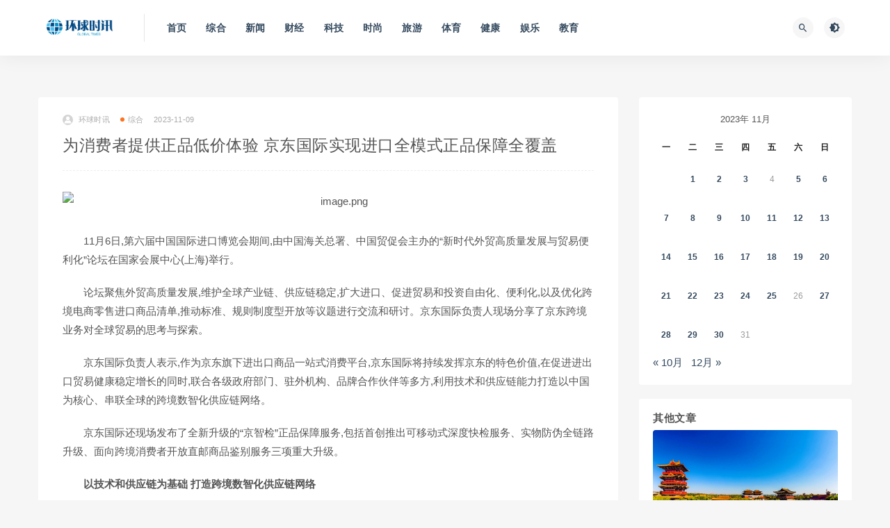

--- FILE ---
content_type: text/html; charset=UTF-8
request_url: http://news.hqsxw.net/2023110949286.html
body_size: 10632
content:
<!DOCTYPE html>
<html lang="zh-CN">
<head>
	<meta charset="UTF-8">
	<meta http-equiv="X-UA-Compatible" content="IE=edge">
	<meta name="viewport" content="width=device-width, initial-scale=1">
	<link rel="profile" href="https://gmpg.org/xfn/11">
	<link href="https://hqsx-1258552171.file.myqcloud.com/uploads/2021/10/20211018230807286.ico" rel="icon">
  <title>为消费者提供正品低价体验 京东国际实现进口全模式正品保障全覆盖-环球时讯</title>

	<meta name='robots' content='max-image-preview:large' />
<link rel='dns-prefetch' href='//push.zhanzhang.baidu.com' />
        <meta property="og:title" content="为消费者提供正品低价体验 京东国际实现进口全模式正品保障全覆盖">
        <meta property="og:description" content=" ...">
        <meta property="og:type" content="article">
        <meta property="og:url" content="http://news.hqsxw.net/2023110949286.html">
        <meta property="og:site_name" content="环球时讯">
        <meta property="og:image" content="https://xiaoxiimg.rwjzy.com/UEditor/Picfile/20231109/6383512296758546891237846.png">
    <link rel='stylesheet' id='external-css'  href='http://news.hqsxw.net/wp-content/themes/ripro/assets/css/external.css?ver=8.9.0' type='text/css' media='all' />
<link rel='stylesheet' id='sweetalert2-css'  href='http://news.hqsxw.net/wp-content/themes/ripro/assets/css/sweetalert2.min.css?ver=8.9.0' type='text/css' media='all' />
<link rel='stylesheet' id='app-css'  href='http://news.hqsxw.net/wp-content/themes/ripro/assets/css/app.css?ver=8.9.0' type='text/css' media='all' />
<link rel='stylesheet' id='diy-css'  href='http://news.hqsxw.net/wp-content/themes/ripro/assets/css/diy.css?ver=8.9.0' type='text/css' media='all' />
<script type='text/javascript' src='http://news.hqsxw.net/wp-content/themes/ripro/assets/js/jquery-2.2.4.min.js?ver=2.2.4' id='jquery-js'></script>
<script type='text/javascript' src='http://news.hqsxw.net/wp-content/themes/ripro/assets/js/plugins/sweetalert2.min.js?ver=8.9.0' id='sweetalert2-js'></script>
<meta name="keywords" content="综合">
<meta name="description" content="11月6日,第六届中国国际进口博览会期间,由中国海关总署、中国贸促会主办的“新时代外贸高质量发展与贸易便利化”论坛在国家会展中心(上海)举行。  论坛聚焦外贸高质量发展,维护全球产业链、供应链稳定,扩大进口、促进贸易和投资自由化、便利化,以及优化跨境电商零售进口商品清单,推动标准...">
<style type="text/css">p {
	text-indent:2em;
}

</style>	<!-- HTML5 shim, for IE6-8 support of HTML5 elements. All other JS at the end of file. -->
    <!--[if lt IE 9]>
      <script src="http://news.hqsxw.net/wp-content/themes/ripro/assets/js/html5shiv.js"></script>
      <script src="http://news.hqsxw.net/wp-content/themes/ripro/assets/js/respond.min.js"></script>
    <![endif]-->
    </head>

<body class="post-template-default single single-post postid-49286 single-format-standard  navbar-sticky sidebar-right pagination-infinite_button no-off-canvas">

<div class="site">
    
<header class="site-header">
      <div class="container">
      <div class="navbar">
      <div class="logo-wrapper">
              <a href="http://news.hqsxw.net/">
          <img class="logo regular tap-logo" src="http://news.hqsxw.net/wp-content/uploads/2021/10/1634091790-5da535fe01fe10a.png" data-dark="" alt="环球时讯">
        </a>
            </div>
      <div class="sep"></div>
      
      <nav class="main-menu hidden-xs hidden-sm hidden-md">
        
        <ul id="menu-%e4%b8%bb%e8%8f%9c%e5%8d%95" class="nav-list u-plain-list"><li id="menu-item-21" class="menu-item menu-item-type-custom menu-item-object-custom menu-item-21"><a href="/">首页</a></li>
<li id="menu-item-42" class="menu-item menu-item-type-taxonomy menu-item-object-category current-post-ancestor current-menu-parent current-post-parent menu-item-42"><a href="http://news.hqsxw.net/zonghe">综合</a></li>
<li id="menu-item-38" class="menu-item menu-item-type-taxonomy menu-item-object-category menu-item-38"><a href="http://news.hqsxw.net/xw">新闻</a></li>
<li id="menu-item-43" class="menu-item menu-item-type-taxonomy menu-item-object-category menu-item-43"><a href="http://news.hqsxw.net/cj">财经</a></li>
<li id="menu-item-41" class="menu-item menu-item-type-taxonomy menu-item-object-category menu-item-41"><a href="http://news.hqsxw.net/keji">科技</a></li>
<li id="menu-item-40" class="menu-item menu-item-type-taxonomy menu-item-object-category menu-item-40"><a href="http://news.hqsxw.net/ss">时尚</a></li>
<li id="menu-item-39" class="menu-item menu-item-type-taxonomy menu-item-object-category menu-item-39"><a href="http://news.hqsxw.net/ly">旅游</a></li>
<li id="menu-item-34" class="menu-item menu-item-type-taxonomy menu-item-object-category menu-item-34"><a href="http://news.hqsxw.net/ty">体育</a></li>
<li id="menu-item-35" class="menu-item menu-item-type-taxonomy menu-item-object-category menu-item-35"><a href="http://news.hqsxw.net/jk">健康</a></li>
<li id="menu-item-36" class="menu-item menu-item-type-taxonomy menu-item-object-category menu-item-36"><a href="http://news.hqsxw.net/yl">娱乐</a></li>
<li id="menu-item-37" class="menu-item menu-item-type-taxonomy menu-item-object-category menu-item-37"><a href="http://news.hqsxw.net/jy">教育</a></li>
</ul>      </nav>
      
      <div class="main-search">
        <form method="get" class="search-form inline" action="http://news.hqsxw.net/">
  <input type="search" class="search-field inline-field" placeholder="输入关键词，回车..." autocomplete="off" value="" name="s" required="required">
  <button type="submit" class="search-submit"><i class="mdi mdi-magnify"></i></button>
</form>        <div class="search-close navbar-button"><i class="mdi mdi-close"></i></div>
      </div>

      <div class="actions">
                <!-- user end -->
        <div class="search-open navbar-button"><i class="mdi mdi-magnify"></i></div>
                <div class="tap-dark navbar-button"><i class="mdi mdi-brightness-4"></i></div>
                <div class="burger"></div>
      </div>
    </div>
      </div>
  </header>

<div class="header-gap"></div>    <div class="site-content">
    

<div class="container">
	<div class="breadcrumbs">
		</div>
	<div class="row">
		<div class="content-column col-lg-9">
			<div class="content-area">
				<main class="site-main">
					<article id="post-49286" class="article-content">
    <div class="container">
  <div class="cao_entry_header">

  <header class="entry-header">          <div class="entry-meta">
                  <span class="meta-author">
            <a>
              <img alt='环球时讯' data-src='http://news.hqsxw.net/wp-content/themes/ripro/assets/images/avatar/1.png' class='lazyload avatar avatar-40 photo ' height='40' width='40' />环球时讯            </a>
          </span>
                  <span class="meta-category">
                          <a target="_blank" href="http://news.hqsxw.net/zonghe" rel="category">
                  <i class="dot"></i>综合              </a>
                      </span>
                  <span class="meta-date">
            <a target="_blank" href="http://news.hqsxw.net/2023110949286.html">
              <time datetime="2023-11-09T17:18:28+08:00">
                2023-11-09              </time>
            </a>
          </span>
                    <span class="meta-edit"></span>
        
      </div>
    
    <h1 class="entry-title">为消费者提供正品低价体验 京东国际实现进口全模式正品保障全覆盖</h1>  </header></div></div>  <div class="container">
    <div class="entry-wrapper">
            <div class="entry-content u-text-format u-clearfix">
        <p><img class="aligncenter" title="image.png" src="https://xiaoxiimg.rwjzy.com/UEditor/Picfile/20231109/6383512296758546891237846.png" alt="image.png" /></p>
<p>11月6日,第六届中国国际进口博览会期间,由中国海关总署、中国贸促会主办的“新时代外贸高质量发展与贸易便利化”论坛在国家会展中心(上海)举行。</p>
<p>论坛聚焦外贸高质量发展,维护全球产业链、供应链稳定,扩大进口、促进贸易和投资自由化、便利化,以及优化跨境电商零售进口商品清单,推动标准、规则制度型开放等议题进行交流和研讨。京东国际负责人现场分享了京东跨境业务对全球贸易的思考与探索。</p>
<p>京东国际负责人表示,作为京东旗下进出口商品一站式消费平台,京东国际将持续发挥京东的特色价值,在促进进出口贸易健康稳定增长的同时,联合各级政府部门、驻外机构、品牌合作伙伴等多方,利用技术和供应链能力打造以中国为核心、串联全球的跨境数智化供应链网络。</p>
<p>京东国际还现场发布了全新升级的“京智检”正品保障服务,包括首创推出可移动式深度快检服务、实物防伪全链路升级、面向跨境消费者开放直邮商品鉴别服务三项重大升级。</p>
<p><strong>以技术和供应链为基础 打造跨境数智化供应链网络</strong></p>
<p>海关总署数据显示,一、二、三季度,我国分别进口4.23万亿、4.39万亿、4.58万亿元,规模逐季扩大。一方面,随着消费市场规模不断扩大,消费结构持续升级以及年轻一代消费者成为消费主力,对于优质进口商品的需求不断扩大,来自全球的低价品质好物更加丰富了消费者的购物选择。京东数据显示,与2019年同期相比,进口商品数量增长了122%。</p>
<p>得益于跨境电商模式的便利高效,以及京东可靠的供应链解决方案和超出用户预期的服务口碑,支撑京东国际成为众多海外品牌入华的第一站,也是中国品牌走向世界的第一站</p>
<p>在数智化物流基础设施建设方面,京东在国内布局超1600个仓库,在全球运营近90个保税、直邮和海外仓,总管理面积近90万平方米。未来,京东愿与合作伙伴一起建立全球高效协同的物流网络,提升物流运转效率。</p>
<p>同时,京东国际也在不断完善数智化交易平台。京东国际业务覆盖全球超100个国家和地区,并与沃尔玛等全球知名的零售商打通销售网络,逐步实现全球消费者触达。借助数据工具、智能化算法,以及通过海外本地仓直发、中国保税仓备货、保税模式的退货和转关等能力,帮助品牌商家提升销售效率。</p>
<p>京东国际负责人表示,未来,京东愿携手多方实现全球保税的互通互联,建设全球跨境供应链网络。包括为贸易双方提供安全、高效、稳定、透明、可信赖的支付结算工具,以及信息交易平台建设,将商流的关键信息串联,实现交易信息和数据的沉淀,为数智化提供坚实的基础。</p>
<p>通过打造高效、低成本的关务能力,服务各海关及企业实现数字化清关备案能力,降低企业通关成本,提高通关效率。大规模的跨境2B/2C网络布局,满足进出口双向的业务需求;将关键流程节点透明化、可视化,持续不断优化网络布局,提升整体供应链运营效率,实现品牌商家的销售持续稳定增长。</p>
<p><strong>正品保障服务全面升级 实现跨境进口全模式覆盖</strong></p>
<p>活动当日,京东国际还现场发布了全新升级的“京智检”正品保障服务,包括落地深度快检服务、实物防伪全链路升级、开放直邮商品鉴别服务等三项重大升级。</p>
<p>其中深度快检服务,是基于X射线荧光光谱的化妆品一致性快速筛查技术,尤其适应神秘买手抽检、买手店商品等所有灵活性检测场景,以及美妆、个护成分等“疑难杂症”。</p>
<p>该项技术是京东联合中国检验检疫科学研究院(北京)化妆品技术中心共同开发和专利申请。对比实验室一至两周的检测时效,深度快检报告最快可压缩至分钟级。不仅如此,该项服务还大大压缩了单件商品的检测成本。</p>
<p>值得一提的是,该检测设备轻便易携带,相当于“把实验室装进了行李箱”。</p>
<p>同时,京东国际已完成正品鉴别实物防伪全链路升级。在防伪标签材质和防伪技术方面,该防伪标识由专版带有防转移材质多道工序制成,通过多次防伪套印、防伪覆膜、断笔微缩等特殊防伪工艺制成,保证了防伪标识唯一性,防止实物商品被替换的风险。</p>
<p>京东国际也首创实现全程追溯与鉴别报告融合。鉴别报告除一物一码一视频外,增加区块链溯源内容,实现鉴别报告与溯源信息同步透传展示,为用户提供双保险保障。除此,正品鉴别服务将面向跨境消费者开放商品鉴别服务,针对海外直邮商品,为用户提供鉴别服务。</p>
<p>目前,京东国际已分别设立日本、韩国及欧洲三大直采中心,通过国际供应链能力在提升链路效率、商品丰富度、压缩商品成本和保障商品安全的同时,还将在全球构建京东自营买手网络,为消费者提供全球选货和海外直邮等服务,满足消费者多元化的低价正品体验。</p>
<p>直邮商品的正品鉴别覆盖,标志着京东国际实现进口全模式正品保障能力的覆盖。</p>
<p>京东国际负责人表示,京东愿与全球合作伙伴一起,把握中国的高水平开放机遇。同时,充分发挥自身差异化供应链体系和数字技术优势,携手产业链合作伙伴共同发掘契机,打造有助于全球贸易的跨境数智化供应链网络。搭建海外品牌、商家与消费者之间信任的桥梁,并成为品牌、商家最好的合作伙伴。</p>
      </div>
      <div id="pay-single-box"></div>
        <div class="article-copyright"><br/><a href="http://news.hqsxw.net">环球时讯</a> &raquo; <a href="http://news.hqsxw.net/2023110949286.html">为消费者提供正品低价体验 京东国际实现进口全模式正品保障全覆盖</a></div>

<div class="article-footer">
      <div class="xshare">
      <span class="xshare-title">分享到：</span>
            <a href="" etap="share" data-share="qq" class="share-qq"><i class="fa fa-qq"></i></a>
      <a href="" etap="share" data-share="weibo" class="share-weibo"><i class="fa fa-weibo"></i></a>
        </div>
   
</div>    </div>
  </div>
</article>


  <div class="entry-navigation">
    <nav class="article-nav">
        <span class="article-nav-prev">上一篇<br><a href="http://news.hqsxw.net/2023110949278.html" rel="prev">第七届“一带一路”青少年创客营与教师  研讨活动（中国—中亚板块）在新疆  正式开营</a></span>
        <span class="article-nav-next">下一篇<br><a href="http://news.hqsxw.net/2023110949288.html" rel="next">UNPRI全球峰会 - 知一投资赵福：价值驱动，捕捉绿色经济时代新机遇</a></span>
    </nav>
    
  </div>

      <!-- # 标准网格模式... -->
      <div class="related-posts-grid">
        <h4 class="u-border-title">相关推荐</h4>
        <div class="row">
                     <div class="col-6 col-sm-3 col-md-3 mt-10 mb-10">
              <article class="post">
                      <div class="entry-media">
        <div class="placeholder" style="padding-bottom: 66.666666666667%;">
          <a target="_blank"  href="http://news.hqsxw.net/2025112086457.html">
            <img class="lazyload" data-src="https://hqsx-1258552171.file.myqcloud.com/uploads/2025/11/20251120190844990.jpg?imageMogr2/thumbnail/!300x200r" src="[data-uri]" alt="404">
          </a>
                  </div>
              </div>
                      <div class="entry-wrapper">
                  
  <header class="entry-header">    
    <h4 class="entry-title"><a target="_blank" href="http://news.hqsxw.net/2025112086457.html" title="404" rel="bookmark">404</a></h4>  </header>                </div>
              </article>
            </div>
                      <div class="col-6 col-sm-3 col-md-3 mt-10 mb-10">
              <article class="post">
                      <div class="entry-media">
        <div class="placeholder" style="padding-bottom: 66.666666666667%;">
          <a target="_blank"  href="http://news.hqsxw.net/2022112429341.html">
            <img class="lazyload" data-src="https://hqsx-1258552171.file.myqcloud.com/uploads/2022/11/20221124224925568.png?imageMogr2/thumbnail/!300x200r" src="[data-uri]" alt="全新万宝龙智能腕表系列SUMMIT 3：风尚不止 智臻随行">
          </a>
                  </div>
              </div>
                      <div class="entry-wrapper">
                  
  <header class="entry-header">    
    <h4 class="entry-title"><a target="_blank" href="http://news.hqsxw.net/2022112429341.html" title="全新万宝龙智能腕表系列SUMMIT 3：风尚不止 智臻随行" rel="bookmark">全新万宝龙智能腕表系列SUMMIT 3：风尚不止 智臻随行</a></h4>  </header>                </div>
              </article>
            </div>
                      <div class="col-6 col-sm-3 col-md-3 mt-10 mb-10">
              <article class="post">
                      <div class="entry-media">
        <div class="placeholder" style="padding-bottom: 66.666666666667%;">
          <a target="_blank"  href="http://news.hqsxw.net/2022041417362.html">
            <img class="lazyload" data-src="https://hqsx-1258552171.file.myqcloud.com/uploads/2022/04/20220414173330288.jpeg?imageMogr2/thumbnail/!300x200r" src="[data-uri]" alt="CIC 灼识咨询《中国财税 SaaS 行业白皮书》重磅发布，寻找中国的 Intuit">
          </a>
                  </div>
              </div>
                      <div class="entry-wrapper">
                  
  <header class="entry-header">    
    <h4 class="entry-title"><a target="_blank" href="http://news.hqsxw.net/2022041417362.html" title="CIC 灼识咨询《中国财税 SaaS 行业白皮书》重磅发布，寻找中国的 Intuit" rel="bookmark">CIC 灼识咨询《中国财税 SaaS 行业白皮书》重磅发布，寻找中国的 Intuit</a></h4>  </header>                </div>
              </article>
            </div>
                      <div class="col-6 col-sm-3 col-md-3 mt-10 mb-10">
              <article class="post">
                      <div class="entry-media">
        <div class="placeholder" style="padding-bottom: 66.666666666667%;">
          <a target="_blank"  href="http://news.hqsxw.net/2022051919237.html">
            <img class="lazyload" data-src="https://hqsx-1258552171.file.myqcloud.com/uploads/2022/05/20220519184306714.png?imageMogr2/thumbnail/!300x200r" src="[data-uri]" alt="真无线 真炸场，索尼大幅提升音质、舒适度和灵活性 ——LinkBuds S和双芯降噪旗舰WH-1000XM5惊喜面世">
          </a>
                  </div>
              </div>
                      <div class="entry-wrapper">
                  
  <header class="entry-header">    
    <h4 class="entry-title"><a target="_blank" href="http://news.hqsxw.net/2022051919237.html" title="真无线 真炸场，索尼大幅提升音质、舒适度和灵活性 ——LinkBuds S和双芯降噪旗舰WH-1000XM5惊喜面世" rel="bookmark">真无线 真炸场，索尼大幅提升音质、舒适度和灵活性 ——LinkBuds S和双芯降噪旗舰WH-1000XM5惊喜面世</a></h4>  </header>                </div>
              </article>
            </div>
                  </div>
      </div>
    
  

<div class="bottom-area">
    <div id="comments" class="comments-area">
        
        
        
        	<div id="respond" class="comment-respond">
		<h3 id="reply-title" class="comment-reply-title">发表评论 <small><a rel="nofollow" id="cancel-comment-reply-link" href="/2023110949286.html#respond" style="display:none;">取消回复</a></small></h3><form action="http://news.hqsxw.net/wp-comments-post.php" method="post" id="commentform" class="comment-form" novalidate><p class="comment-form-comment"><textarea id="comment" name="comment" rows="8" aria-required="true"></textarea></p><div class="row comment-author-inputs"><div class="col-md-4 input"><p class="comment-form-author"><label for="author">昵称*</label><input id="author" name="author" type="text" value="" size="30" aria-required='true'></p></div>
<div class="col-md-4 input"><p class="comment-form-email"><label for="email">E-mail*</label><input id="email" name="email" type="text" value="" size="30" aria-required='true'></p></div>
<div class="col-md-4 input"><p class="comment-form-url"><label for="url">网站</label><input id="url" name="url" type="text" value="" size="30"></p></div></div>
<p class="comment-form-cookies-consent"><input id="wp-comment-cookies-consent" name="wp-comment-cookies-consent" type="checkbox" value="yes"> <label for="wp-comment-cookies-consent">下次发表评论时，请在此浏览器中保存我的姓名、电子邮件和网站</label></p>
<p class="form-submit"><input name="submit" type="submit" id="submit" class="button" value="发表评论" /> <input type='hidden' name='comment_post_ID' value='49286' id='comment_post_ID' />
<input type='hidden' name='comment_parent' id='comment_parent' value='0' />
</p></form>	</div><!-- #respond -->
	    </div>
</div>				</main>
			</div>
		</div>
					<div class="sidebar-column col-lg-3">
				
<aside class="widget-area">
	<div id="calendar-2" class="widget widget_calendar"><div id="calendar_wrap" class="calendar_wrap"><table id="wp-calendar" class="wp-calendar-table">
	<caption>2023年 11月</caption>
	<thead>
	<tr>
		<th scope="col" title="星期一">一</th>
		<th scope="col" title="星期二">二</th>
		<th scope="col" title="星期三">三</th>
		<th scope="col" title="星期四">四</th>
		<th scope="col" title="星期五">五</th>
		<th scope="col" title="星期六">六</th>
		<th scope="col" title="星期日">日</th>
	</tr>
	</thead>
	<tbody>
	<tr>
		<td colspan="1" class="pad">&nbsp;</td><td><a href="http://news.hqsxw.net/2023/11/01" aria-label="2023年10月31日 发布的文章">1</a></td><td><a href="http://news.hqsxw.net/2023/11/02" aria-label="2023年11月1日 发布的文章">2</a></td><td><a href="http://news.hqsxw.net/2023/11/03" aria-label="2023年11月2日 发布的文章">3</a></td><td>4</td><td><a href="http://news.hqsxw.net/2023/11/05" aria-label="2023年11月4日 发布的文章">5</a></td><td><a href="http://news.hqsxw.net/2023/11/06" aria-label="2023年11月5日 发布的文章">6</a></td>
	</tr>
	<tr>
		<td><a href="http://news.hqsxw.net/2023/11/07" aria-label="2023年11月6日 发布的文章">7</a></td><td><a href="http://news.hqsxw.net/2023/11/08" aria-label="2023年11月7日 发布的文章">8</a></td><td><a href="http://news.hqsxw.net/2023/11/09" aria-label="2023年11月8日 发布的文章">9</a></td><td><a href="http://news.hqsxw.net/2023/11/10" aria-label="2023年11月9日 发布的文章">10</a></td><td><a href="http://news.hqsxw.net/2023/11/11" aria-label="2023年11月10日 发布的文章">11</a></td><td><a href="http://news.hqsxw.net/2023/11/12" aria-label="2023年11月11日 发布的文章">12</a></td><td><a href="http://news.hqsxw.net/2023/11/13" aria-label="2023年11月12日 发布的文章">13</a></td>
	</tr>
	<tr>
		<td><a href="http://news.hqsxw.net/2023/11/14" aria-label="2023年11月13日 发布的文章">14</a></td><td><a href="http://news.hqsxw.net/2023/11/15" aria-label="2023年11月14日 发布的文章">15</a></td><td><a href="http://news.hqsxw.net/2023/11/16" aria-label="2023年11月15日 发布的文章">16</a></td><td><a href="http://news.hqsxw.net/2023/11/17" aria-label="2023年11月16日 发布的文章">17</a></td><td><a href="http://news.hqsxw.net/2023/11/18" aria-label="2023年11月17日 发布的文章">18</a></td><td><a href="http://news.hqsxw.net/2023/11/19" aria-label="2023年11月18日 发布的文章">19</a></td><td><a href="http://news.hqsxw.net/2023/11/20" aria-label="2023年11月19日 发布的文章">20</a></td>
	</tr>
	<tr>
		<td><a href="http://news.hqsxw.net/2023/11/21" aria-label="2023年11月20日 发布的文章">21</a></td><td><a href="http://news.hqsxw.net/2023/11/22" aria-label="2023年11月21日 发布的文章">22</a></td><td><a href="http://news.hqsxw.net/2023/11/23" aria-label="2023年11月22日 发布的文章">23</a></td><td><a href="http://news.hqsxw.net/2023/11/24" aria-label="2023年11月23日 发布的文章">24</a></td><td><a href="http://news.hqsxw.net/2023/11/25" aria-label="2023年11月24日 发布的文章">25</a></td><td>26</td><td><a href="http://news.hqsxw.net/2023/11/27" aria-label="2023年11月26日 发布的文章">27</a></td>
	</tr>
	<tr>
		<td><a href="http://news.hqsxw.net/2023/11/28" aria-label="2023年11月27日 发布的文章">28</a></td><td><a href="http://news.hqsxw.net/2023/11/29" aria-label="2023年11月28日 发布的文章">29</a></td><td><a href="http://news.hqsxw.net/2023/11/30" aria-label="2023年11月29日 发布的文章">30</a></td><td>31</td>
		<td class="pad" colspan="3">&nbsp;</td>
	</tr>
	</tbody>
	</table><nav aria-label="上个月及下个月" class="wp-calendar-nav">
		<span class="wp-calendar-nav-prev"><a href="http://news.hqsxw.net/2023/10">&laquo; 10月</a></span>
		<span class="pad">&nbsp;</span>
		<span class="wp-calendar-nav-next"><a href="http://news.hqsxw.net/2023/12">12月 &raquo;</a></span>
	</nav></div></div><div id="cao_widget_post-2" class="widget cao-widget-posts"><h5 class="widget-title">其他文章</h5><div class="posts"><div class="grid">      <div class="entry-media">
        <div class="placeholder" style="padding-bottom: 66.666666666667%;">
          <a target="_blank"  href="http://news.hqsxw.net/2026012989224.html">
            <img class="lazyload" data-src="http://news.hqsxw.net/wp-content/themes/ripro/assets/images/thumb/1.jpg?imageMogr2/thumbnail/!300x200r" src="[data-uri]" alt="仙乐健康披露2025年度业绩预告并推出中长期激励计划  “深蹲蓄势”下的提速换挡">
          </a>
                  </div>
              </div>
      <a href="http://news.hqsxw.net/2026012989224.html" rel="bookmark" title="仙乐健康披露2025年度业绩预告并推出中长期激励计划  “深蹲蓄势”下的提速换挡">仙乐健康披露2025年度业绩预告并推出中长期激励计划  “深蹲蓄势”下的提速换挡</a></div><div class="grid">      <div class="entry-media">
        <div class="placeholder" style="padding-bottom: 66.666666666667%;">
          <a target="_blank"  href="http://news.hqsxw.net/2026012989222.html">
            <img class="lazyload" data-src="https://hqsx-1258552171.file.myqcloud.com/uploads/2026/01/20260130011442623.jpeg?imageMogr2/thumbnail/!300x200r" src="[data-uri]" alt="2型糖尿病创新药纳入医保：GIP/GLP-1双靶点受体激动剂为成都市民带来新选择">
          </a>
                  </div>
              </div>
      <a href="http://news.hqsxw.net/2026012989222.html" rel="bookmark" title="2型糖尿病创新药纳入医保：GIP/GLP-1双靶点受体激动剂为成都市民带来新选择">2型糖尿病创新药纳入医保：GIP/GLP-1双靶点受体激动剂为成都市民带来新选择</a></div><div class="grid">      <div class="entry-media">
        <div class="placeholder" style="padding-bottom: 66.666666666667%;">
          <a target="_blank"  href="http://news.hqsxw.net/2026012989212.html">
            <img class="lazyload" data-src="https://hqsx-1258552171.file.myqcloud.com/uploads/2026/01/20260129201413643.png?imageMogr2/thumbnail/!300x200r" src="[data-uri]" alt="“宜聚时刻”点亮团圆氛围，十城荟聚传递新年活力">
          </a>
                  </div>
              </div>
      <a href="http://news.hqsxw.net/2026012989212.html" rel="bookmark" title="“宜聚时刻”点亮团圆氛围，十城荟聚传递新年活力">“宜聚时刻”点亮团圆氛围，十城荟聚传递新年活力</a></div><div class="grid">      <div class="entry-media">
        <div class="placeholder" style="padding-bottom: 66.666666666667%;">
          <a target="_blank"  href="http://news.hqsxw.net/2026012989211.html">
            <img class="lazyload" data-src="https://pic.cnmtpt.com/Uploadfiles/20260128/2026012814392737243.001.png?imageMogr2/thumbnail/!300x200r" src="[data-uri]" alt="盐酸和硫酸氨基葡萄糖的作用与功效对比，应对骨关节炎如何抉择？">
          </a>
                  </div>
              </div>
      <a href="http://news.hqsxw.net/2026012989211.html" rel="bookmark" title="盐酸和硫酸氨基葡萄糖的作用与功效对比，应对骨关节炎如何抉择？">盐酸和硫酸氨基葡萄糖的作用与功效对比，应对骨关节炎如何抉择？</a></div></div></div></aside>			</div>
			</div>
</div>


</div><!-- end sitecoent --> 

	
	<footer class="site-footer">
		<div class="container">
			
			<div class="footer-widget">
    <div class="row">
        <div class="col-xs-12 col-sm-6 col-md-3 widget--about">
            <div class="widget--content">
                <div class="footer--logo mb-20">
                    <img class="tap-logo" src="https://hqsx-1258552171.file.myqcloud.com/uploads/2021/10/20211013230825315.png" data-dark="https://hqsx-1258552171.file.myqcloud.com/uploads/2021/10/20211013230825315.png" alt="环球时讯">
                </div>
                <p class="mb-10">环球时讯，报道最新消息</p>
            </div>
        </div>
        <!-- .col-md-2 end -->
        <div class="col-xs-12 col-sm-3 col-md-2 col-md-offset-1 widget--links">
            <div class="widget--title">
                <h5>本站导航</h5>
            </div>
            <div class="widget--content">
                <ul class="list-unstyled mb-0">
                    <li><a href="/">首页</a></li>                </ul>
            </div>
        </div>
        <!-- .col-md-2 end -->
        <div class="col-xs-12 col-sm-3 col-md-2 widget--links">
            <div class="widget--title">
                <h5>友情链接</h5>
            </div>
            <div class="widget--content">
                <ul class="list-unstyled mb-0">
                                    </ul>
            </div>
        </div>
        <!-- .col-md-2 end -->
        <div class="col-xs-12 col-sm-12 col-md-4 widget--newsletter">
            <div class="widget--title">
                <h5>快速搜索</h5>
            </div>
            <div class="widget--content">
                <form class="newsletter--form mb-30" action="http://news.hqsxw.net/" method="get">
                    <input type="text" class="form-control" name="s" placeholder="关键词">
                    <button type="submit"><i class="fa fa-arrow-right"></i></button>
                </form>
                <h6></h6>
            </div>
        </div>

    </div>
</div>									  <div class="site-info">
			    © 2022 环球时讯  All rights reserved 
			    
			  </div>
					</div>
	</footer>
	
<div class="rollbar">
	
	    <div class="rollbar-item tap-dark" etap="tap-dark" title="夜间模式"><i class="mdi mdi-brightness-4"></i></div>
    
		
	
	
	    <div class="rollbar-item" etap="to_full" title="全屏页面"><i class="fa fa-arrows-alt"></i></div>
	<div class="rollbar-item" etap="to_top" title="返回顶部"><i class="fa fa-angle-up"></i></div>
</div>

<div class="dimmer"></div>



<div class="off-canvas">
  <div class="canvas-close"><i class="mdi mdi-close"></i></div>
  <div class="logo-wrapper">
      <a href="http://news.hqsxw.net/">
      <img class="logo regular" src="http://news.hqsxw.net/wp-content/uploads/2021/10/1634091790-5da535fe01fe10a.png" alt="环球时讯">
    </a>
    </div>
  <div class="mobile-menu hidden-lg hidden-xl"></div>
  <aside class="widget-area">
      </aside>
</div>

<script type="text/javascript">document.write(unescape("%3Cspan id='cnzz_stat_icon_1280430173'%3E%3C/span%3E%3Cscript src='https://v1.cnzz.com/z_stat.php%3Fid%3D1280430173%26show%3Dpic' type='text/javascript'%3E%3C/script%3E"));</script>
<script type='text/javascript' src='http://news.hqsxw.net/wp-content/themes/ripro/assets/js/plugins.js?ver=8.9.0' id='plugins-js'></script>
<script type='text/javascript' id='app-js-extra'>
/* <![CDATA[ */
var caozhuti = {"site_name":"\u73af\u7403\u65f6\u8baf","home_url":"http:\/\/news.hqsxw.net","ajaxurl":"http:\/\/news.hqsxw.net\/wp-admin\/admin-ajax.php","is_singular":"1","tencent_captcha":{"is":"","appid":""},"infinite_load":"\u52a0\u8f7d\u66f4\u591a","infinite_loading":"<i class=\"fa fa-spinner fa-spin\"><\/i> \u52a0\u8f7d\u4e2d...","site_notice":{"is":"0","color":"rgb(33, 150, 243)","html":"<div class=\"notify-content\"><h3>RiPro\u6700\u65b0\u7248\u672c\u66f4\u65b0\u65e5\u5fd7<\/h3><div>\u8fd9\u662f\u4e00\u6761\u7f51\u7ad9\u516c\u544a\uff0c\u53ef\u5728\u540e\u53f0\u5f00\u542f\u6216\u5173\u95ed\uff0c\u53ef\u81ea\u5b9a\u4e49\u80cc\u666f\u989c\u8272\uff0c\u6807\u9898\uff0c\u5185\u5bb9\uff0c\u7528\u6237\u9996\u6b21\u6253\u5f00\u5173\u95ed\u540e\u4e0d\u518d\u91cd\u590d\u5f39\u51fa\uff0c\u6b64\u5904\u53ef\u4f7f\u7528html\u6807\u7b7e...<\/div><\/div>"},"pay_type_html":{"html":"<div class=\"pay-button-box\"><div class=\"pay-item\" id=\"alipay\" data-type=\"1\"><i class=\"alipay\"><\/i><span>\u652f\u4ed8\u5b9d<\/span><\/div><\/div><p style=\"font-size: 13px; padding: 0; margin: 0;\">\u514d\u8d39\u6216\u94bb\u77f3\u514d\u8d39\u8d44\u6e90\u4ec5\u9650\u4f59\u989d\u652f\u4ed8<\/p>","alipay":1,"weixinpay":0}};
/* ]]> */
</script>
<script type='text/javascript' src='http://news.hqsxw.net/wp-content/themes/ripro/assets/js/app.js?ver=8.9.0' id='app-js'></script>
<script type='text/javascript' src='http://news.hqsxw.net/wp-includes/js/comment-reply.min.js?ver=5.8.1' id='comment-reply-js'></script>
<script type='text/javascript' src='http://push.zhanzhang.baidu.com/push.js?ver=5.8.1' id='baidu_zz_push-js'></script>

</body>
</html>